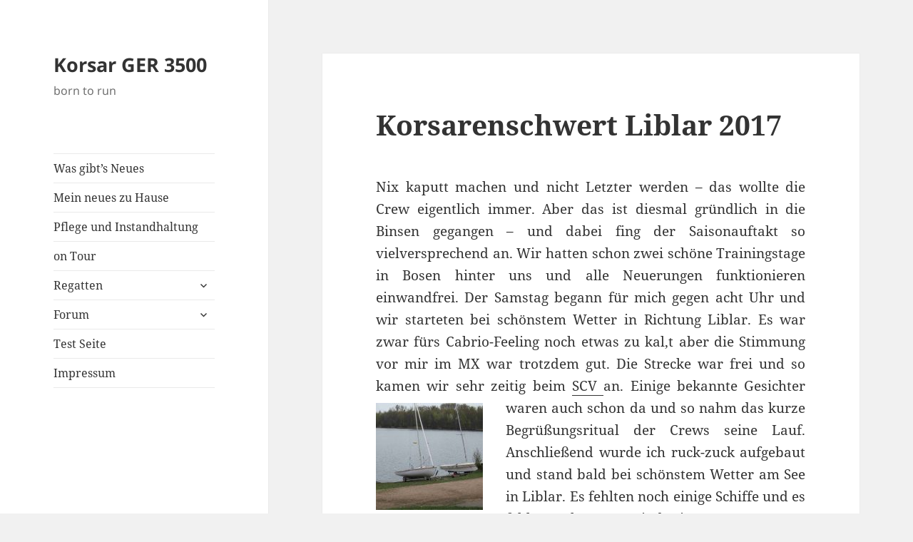

--- FILE ---
content_type: text/html; charset=UTF-8
request_url: https://korsarger3500.de/index.php/korsarenschwert-liblar-2017/
body_size: 12379
content:
<!DOCTYPE html>
<html lang="de" class="no-js">
<head>
	<meta charset="UTF-8">
	<meta name="viewport" content="width=device-width, initial-scale=1.0">
	<link rel="profile" href="https://gmpg.org/xfn/11">
	<link rel="pingback" href="https://korsarger3500.de/xmlrpc.php">
	<script>(function(html){html.className = html.className.replace(/\bno-js\b/,'js')})(document.documentElement);</script>
<title>Korsarenschwert Liblar 2017 &#8211; Korsar GER 3500</title>
<meta name='robots' content='max-image-preview:large' />
	<style>img:is([sizes="auto" i], [sizes^="auto," i]) { contain-intrinsic-size: 3000px 1500px }</style>
	<link rel="alternate" type="application/rss+xml" title="Korsar GER 3500 &raquo; Feed" href="https://korsarger3500.de/index.php/feed/" />
<link rel="alternate" type="application/rss+xml" title="Korsar GER 3500 &raquo; Kommentar-Feed" href="https://korsarger3500.de/index.php/comments/feed/" />
<script>
window._wpemojiSettings = {"baseUrl":"https:\/\/s.w.org\/images\/core\/emoji\/16.0.1\/72x72\/","ext":".png","svgUrl":"https:\/\/s.w.org\/images\/core\/emoji\/16.0.1\/svg\/","svgExt":".svg","source":{"concatemoji":"https:\/\/korsarger3500.de\/wp-includes\/js\/wp-emoji-release.min.js?ver=6.8.3"}};
/*! This file is auto-generated */
!function(s,n){var o,i,e;function c(e){try{var t={supportTests:e,timestamp:(new Date).valueOf()};sessionStorage.setItem(o,JSON.stringify(t))}catch(e){}}function p(e,t,n){e.clearRect(0,0,e.canvas.width,e.canvas.height),e.fillText(t,0,0);var t=new Uint32Array(e.getImageData(0,0,e.canvas.width,e.canvas.height).data),a=(e.clearRect(0,0,e.canvas.width,e.canvas.height),e.fillText(n,0,0),new Uint32Array(e.getImageData(0,0,e.canvas.width,e.canvas.height).data));return t.every(function(e,t){return e===a[t]})}function u(e,t){e.clearRect(0,0,e.canvas.width,e.canvas.height),e.fillText(t,0,0);for(var n=e.getImageData(16,16,1,1),a=0;a<n.data.length;a++)if(0!==n.data[a])return!1;return!0}function f(e,t,n,a){switch(t){case"flag":return n(e,"\ud83c\udff3\ufe0f\u200d\u26a7\ufe0f","\ud83c\udff3\ufe0f\u200b\u26a7\ufe0f")?!1:!n(e,"\ud83c\udde8\ud83c\uddf6","\ud83c\udde8\u200b\ud83c\uddf6")&&!n(e,"\ud83c\udff4\udb40\udc67\udb40\udc62\udb40\udc65\udb40\udc6e\udb40\udc67\udb40\udc7f","\ud83c\udff4\u200b\udb40\udc67\u200b\udb40\udc62\u200b\udb40\udc65\u200b\udb40\udc6e\u200b\udb40\udc67\u200b\udb40\udc7f");case"emoji":return!a(e,"\ud83e\udedf")}return!1}function g(e,t,n,a){var r="undefined"!=typeof WorkerGlobalScope&&self instanceof WorkerGlobalScope?new OffscreenCanvas(300,150):s.createElement("canvas"),o=r.getContext("2d",{willReadFrequently:!0}),i=(o.textBaseline="top",o.font="600 32px Arial",{});return e.forEach(function(e){i[e]=t(o,e,n,a)}),i}function t(e){var t=s.createElement("script");t.src=e,t.defer=!0,s.head.appendChild(t)}"undefined"!=typeof Promise&&(o="wpEmojiSettingsSupports",i=["flag","emoji"],n.supports={everything:!0,everythingExceptFlag:!0},e=new Promise(function(e){s.addEventListener("DOMContentLoaded",e,{once:!0})}),new Promise(function(t){var n=function(){try{var e=JSON.parse(sessionStorage.getItem(o));if("object"==typeof e&&"number"==typeof e.timestamp&&(new Date).valueOf()<e.timestamp+604800&&"object"==typeof e.supportTests)return e.supportTests}catch(e){}return null}();if(!n){if("undefined"!=typeof Worker&&"undefined"!=typeof OffscreenCanvas&&"undefined"!=typeof URL&&URL.createObjectURL&&"undefined"!=typeof Blob)try{var e="postMessage("+g.toString()+"("+[JSON.stringify(i),f.toString(),p.toString(),u.toString()].join(",")+"));",a=new Blob([e],{type:"text/javascript"}),r=new Worker(URL.createObjectURL(a),{name:"wpTestEmojiSupports"});return void(r.onmessage=function(e){c(n=e.data),r.terminate(),t(n)})}catch(e){}c(n=g(i,f,p,u))}t(n)}).then(function(e){for(var t in e)n.supports[t]=e[t],n.supports.everything=n.supports.everything&&n.supports[t],"flag"!==t&&(n.supports.everythingExceptFlag=n.supports.everythingExceptFlag&&n.supports[t]);n.supports.everythingExceptFlag=n.supports.everythingExceptFlag&&!n.supports.flag,n.DOMReady=!1,n.readyCallback=function(){n.DOMReady=!0}}).then(function(){return e}).then(function(){var e;n.supports.everything||(n.readyCallback(),(e=n.source||{}).concatemoji?t(e.concatemoji):e.wpemoji&&e.twemoji&&(t(e.twemoji),t(e.wpemoji)))}))}((window,document),window._wpemojiSettings);
</script>
<style id='wp-emoji-styles-inline-css'>

	img.wp-smiley, img.emoji {
		display: inline !important;
		border: none !important;
		box-shadow: none !important;
		height: 1em !important;
		width: 1em !important;
		margin: 0 0.07em !important;
		vertical-align: -0.1em !important;
		background: none !important;
		padding: 0 !important;
	}
</style>
<link rel='stylesheet' id='wp-block-library-css' href='https://korsarger3500.de/wp-includes/css/dist/block-library/style.min.css?ver=6.8.3' media='all' />
<style id='wp-block-library-theme-inline-css'>
.wp-block-audio :where(figcaption){color:#555;font-size:13px;text-align:center}.is-dark-theme .wp-block-audio :where(figcaption){color:#ffffffa6}.wp-block-audio{margin:0 0 1em}.wp-block-code{border:1px solid #ccc;border-radius:4px;font-family:Menlo,Consolas,monaco,monospace;padding:.8em 1em}.wp-block-embed :where(figcaption){color:#555;font-size:13px;text-align:center}.is-dark-theme .wp-block-embed :where(figcaption){color:#ffffffa6}.wp-block-embed{margin:0 0 1em}.blocks-gallery-caption{color:#555;font-size:13px;text-align:center}.is-dark-theme .blocks-gallery-caption{color:#ffffffa6}:root :where(.wp-block-image figcaption){color:#555;font-size:13px;text-align:center}.is-dark-theme :root :where(.wp-block-image figcaption){color:#ffffffa6}.wp-block-image{margin:0 0 1em}.wp-block-pullquote{border-bottom:4px solid;border-top:4px solid;color:currentColor;margin-bottom:1.75em}.wp-block-pullquote cite,.wp-block-pullquote footer,.wp-block-pullquote__citation{color:currentColor;font-size:.8125em;font-style:normal;text-transform:uppercase}.wp-block-quote{border-left:.25em solid;margin:0 0 1.75em;padding-left:1em}.wp-block-quote cite,.wp-block-quote footer{color:currentColor;font-size:.8125em;font-style:normal;position:relative}.wp-block-quote:where(.has-text-align-right){border-left:none;border-right:.25em solid;padding-left:0;padding-right:1em}.wp-block-quote:where(.has-text-align-center){border:none;padding-left:0}.wp-block-quote.is-large,.wp-block-quote.is-style-large,.wp-block-quote:where(.is-style-plain){border:none}.wp-block-search .wp-block-search__label{font-weight:700}.wp-block-search__button{border:1px solid #ccc;padding:.375em .625em}:where(.wp-block-group.has-background){padding:1.25em 2.375em}.wp-block-separator.has-css-opacity{opacity:.4}.wp-block-separator{border:none;border-bottom:2px solid;margin-left:auto;margin-right:auto}.wp-block-separator.has-alpha-channel-opacity{opacity:1}.wp-block-separator:not(.is-style-wide):not(.is-style-dots){width:100px}.wp-block-separator.has-background:not(.is-style-dots){border-bottom:none;height:1px}.wp-block-separator.has-background:not(.is-style-wide):not(.is-style-dots){height:2px}.wp-block-table{margin:0 0 1em}.wp-block-table td,.wp-block-table th{word-break:normal}.wp-block-table :where(figcaption){color:#555;font-size:13px;text-align:center}.is-dark-theme .wp-block-table :where(figcaption){color:#ffffffa6}.wp-block-video :where(figcaption){color:#555;font-size:13px;text-align:center}.is-dark-theme .wp-block-video :where(figcaption){color:#ffffffa6}.wp-block-video{margin:0 0 1em}:root :where(.wp-block-template-part.has-background){margin-bottom:0;margin-top:0;padding:1.25em 2.375em}
</style>
<style id='classic-theme-styles-inline-css'>
/*! This file is auto-generated */
.wp-block-button__link{color:#fff;background-color:#32373c;border-radius:9999px;box-shadow:none;text-decoration:none;padding:calc(.667em + 2px) calc(1.333em + 2px);font-size:1.125em}.wp-block-file__button{background:#32373c;color:#fff;text-decoration:none}
</style>
<style id='global-styles-inline-css'>
:root{--wp--preset--aspect-ratio--square: 1;--wp--preset--aspect-ratio--4-3: 4/3;--wp--preset--aspect-ratio--3-4: 3/4;--wp--preset--aspect-ratio--3-2: 3/2;--wp--preset--aspect-ratio--2-3: 2/3;--wp--preset--aspect-ratio--16-9: 16/9;--wp--preset--aspect-ratio--9-16: 9/16;--wp--preset--color--black: #000000;--wp--preset--color--cyan-bluish-gray: #abb8c3;--wp--preset--color--white: #fff;--wp--preset--color--pale-pink: #f78da7;--wp--preset--color--vivid-red: #cf2e2e;--wp--preset--color--luminous-vivid-orange: #ff6900;--wp--preset--color--luminous-vivid-amber: #fcb900;--wp--preset--color--light-green-cyan: #7bdcb5;--wp--preset--color--vivid-green-cyan: #00d084;--wp--preset--color--pale-cyan-blue: #8ed1fc;--wp--preset--color--vivid-cyan-blue: #0693e3;--wp--preset--color--vivid-purple: #9b51e0;--wp--preset--color--dark-gray: #111;--wp--preset--color--light-gray: #f1f1f1;--wp--preset--color--yellow: #f4ca16;--wp--preset--color--dark-brown: #352712;--wp--preset--color--medium-pink: #e53b51;--wp--preset--color--light-pink: #ffe5d1;--wp--preset--color--dark-purple: #2e2256;--wp--preset--color--purple: #674970;--wp--preset--color--blue-gray: #22313f;--wp--preset--color--bright-blue: #55c3dc;--wp--preset--color--light-blue: #e9f2f9;--wp--preset--gradient--vivid-cyan-blue-to-vivid-purple: linear-gradient(135deg,rgba(6,147,227,1) 0%,rgb(155,81,224) 100%);--wp--preset--gradient--light-green-cyan-to-vivid-green-cyan: linear-gradient(135deg,rgb(122,220,180) 0%,rgb(0,208,130) 100%);--wp--preset--gradient--luminous-vivid-amber-to-luminous-vivid-orange: linear-gradient(135deg,rgba(252,185,0,1) 0%,rgba(255,105,0,1) 100%);--wp--preset--gradient--luminous-vivid-orange-to-vivid-red: linear-gradient(135deg,rgba(255,105,0,1) 0%,rgb(207,46,46) 100%);--wp--preset--gradient--very-light-gray-to-cyan-bluish-gray: linear-gradient(135deg,rgb(238,238,238) 0%,rgb(169,184,195) 100%);--wp--preset--gradient--cool-to-warm-spectrum: linear-gradient(135deg,rgb(74,234,220) 0%,rgb(151,120,209) 20%,rgb(207,42,186) 40%,rgb(238,44,130) 60%,rgb(251,105,98) 80%,rgb(254,248,76) 100%);--wp--preset--gradient--blush-light-purple: linear-gradient(135deg,rgb(255,206,236) 0%,rgb(152,150,240) 100%);--wp--preset--gradient--blush-bordeaux: linear-gradient(135deg,rgb(254,205,165) 0%,rgb(254,45,45) 50%,rgb(107,0,62) 100%);--wp--preset--gradient--luminous-dusk: linear-gradient(135deg,rgb(255,203,112) 0%,rgb(199,81,192) 50%,rgb(65,88,208) 100%);--wp--preset--gradient--pale-ocean: linear-gradient(135deg,rgb(255,245,203) 0%,rgb(182,227,212) 50%,rgb(51,167,181) 100%);--wp--preset--gradient--electric-grass: linear-gradient(135deg,rgb(202,248,128) 0%,rgb(113,206,126) 100%);--wp--preset--gradient--midnight: linear-gradient(135deg,rgb(2,3,129) 0%,rgb(40,116,252) 100%);--wp--preset--gradient--dark-gray-gradient-gradient: linear-gradient(90deg, rgba(17,17,17,1) 0%, rgba(42,42,42,1) 100%);--wp--preset--gradient--light-gray-gradient: linear-gradient(90deg, rgba(241,241,241,1) 0%, rgba(215,215,215,1) 100%);--wp--preset--gradient--white-gradient: linear-gradient(90deg, rgba(255,255,255,1) 0%, rgba(230,230,230,1) 100%);--wp--preset--gradient--yellow-gradient: linear-gradient(90deg, rgba(244,202,22,1) 0%, rgba(205,168,10,1) 100%);--wp--preset--gradient--dark-brown-gradient: linear-gradient(90deg, rgba(53,39,18,1) 0%, rgba(91,67,31,1) 100%);--wp--preset--gradient--medium-pink-gradient: linear-gradient(90deg, rgba(229,59,81,1) 0%, rgba(209,28,51,1) 100%);--wp--preset--gradient--light-pink-gradient: linear-gradient(90deg, rgba(255,229,209,1) 0%, rgba(255,200,158,1) 100%);--wp--preset--gradient--dark-purple-gradient: linear-gradient(90deg, rgba(46,34,86,1) 0%, rgba(66,48,123,1) 100%);--wp--preset--gradient--purple-gradient: linear-gradient(90deg, rgba(103,73,112,1) 0%, rgba(131,93,143,1) 100%);--wp--preset--gradient--blue-gray-gradient: linear-gradient(90deg, rgba(34,49,63,1) 0%, rgba(52,75,96,1) 100%);--wp--preset--gradient--bright-blue-gradient: linear-gradient(90deg, rgba(85,195,220,1) 0%, rgba(43,180,211,1) 100%);--wp--preset--gradient--light-blue-gradient: linear-gradient(90deg, rgba(233,242,249,1) 0%, rgba(193,218,238,1) 100%);--wp--preset--font-size--small: 13px;--wp--preset--font-size--medium: 20px;--wp--preset--font-size--large: 36px;--wp--preset--font-size--x-large: 42px;--wp--preset--spacing--20: 0.44rem;--wp--preset--spacing--30: 0.67rem;--wp--preset--spacing--40: 1rem;--wp--preset--spacing--50: 1.5rem;--wp--preset--spacing--60: 2.25rem;--wp--preset--spacing--70: 3.38rem;--wp--preset--spacing--80: 5.06rem;--wp--preset--shadow--natural: 6px 6px 9px rgba(0, 0, 0, 0.2);--wp--preset--shadow--deep: 12px 12px 50px rgba(0, 0, 0, 0.4);--wp--preset--shadow--sharp: 6px 6px 0px rgba(0, 0, 0, 0.2);--wp--preset--shadow--outlined: 6px 6px 0px -3px rgba(255, 255, 255, 1), 6px 6px rgba(0, 0, 0, 1);--wp--preset--shadow--crisp: 6px 6px 0px rgba(0, 0, 0, 1);}:where(.is-layout-flex){gap: 0.5em;}:where(.is-layout-grid){gap: 0.5em;}body .is-layout-flex{display: flex;}.is-layout-flex{flex-wrap: wrap;align-items: center;}.is-layout-flex > :is(*, div){margin: 0;}body .is-layout-grid{display: grid;}.is-layout-grid > :is(*, div){margin: 0;}:where(.wp-block-columns.is-layout-flex){gap: 2em;}:where(.wp-block-columns.is-layout-grid){gap: 2em;}:where(.wp-block-post-template.is-layout-flex){gap: 1.25em;}:where(.wp-block-post-template.is-layout-grid){gap: 1.25em;}.has-black-color{color: var(--wp--preset--color--black) !important;}.has-cyan-bluish-gray-color{color: var(--wp--preset--color--cyan-bluish-gray) !important;}.has-white-color{color: var(--wp--preset--color--white) !important;}.has-pale-pink-color{color: var(--wp--preset--color--pale-pink) !important;}.has-vivid-red-color{color: var(--wp--preset--color--vivid-red) !important;}.has-luminous-vivid-orange-color{color: var(--wp--preset--color--luminous-vivid-orange) !important;}.has-luminous-vivid-amber-color{color: var(--wp--preset--color--luminous-vivid-amber) !important;}.has-light-green-cyan-color{color: var(--wp--preset--color--light-green-cyan) !important;}.has-vivid-green-cyan-color{color: var(--wp--preset--color--vivid-green-cyan) !important;}.has-pale-cyan-blue-color{color: var(--wp--preset--color--pale-cyan-blue) !important;}.has-vivid-cyan-blue-color{color: var(--wp--preset--color--vivid-cyan-blue) !important;}.has-vivid-purple-color{color: var(--wp--preset--color--vivid-purple) !important;}.has-black-background-color{background-color: var(--wp--preset--color--black) !important;}.has-cyan-bluish-gray-background-color{background-color: var(--wp--preset--color--cyan-bluish-gray) !important;}.has-white-background-color{background-color: var(--wp--preset--color--white) !important;}.has-pale-pink-background-color{background-color: var(--wp--preset--color--pale-pink) !important;}.has-vivid-red-background-color{background-color: var(--wp--preset--color--vivid-red) !important;}.has-luminous-vivid-orange-background-color{background-color: var(--wp--preset--color--luminous-vivid-orange) !important;}.has-luminous-vivid-amber-background-color{background-color: var(--wp--preset--color--luminous-vivid-amber) !important;}.has-light-green-cyan-background-color{background-color: var(--wp--preset--color--light-green-cyan) !important;}.has-vivid-green-cyan-background-color{background-color: var(--wp--preset--color--vivid-green-cyan) !important;}.has-pale-cyan-blue-background-color{background-color: var(--wp--preset--color--pale-cyan-blue) !important;}.has-vivid-cyan-blue-background-color{background-color: var(--wp--preset--color--vivid-cyan-blue) !important;}.has-vivid-purple-background-color{background-color: var(--wp--preset--color--vivid-purple) !important;}.has-black-border-color{border-color: var(--wp--preset--color--black) !important;}.has-cyan-bluish-gray-border-color{border-color: var(--wp--preset--color--cyan-bluish-gray) !important;}.has-white-border-color{border-color: var(--wp--preset--color--white) !important;}.has-pale-pink-border-color{border-color: var(--wp--preset--color--pale-pink) !important;}.has-vivid-red-border-color{border-color: var(--wp--preset--color--vivid-red) !important;}.has-luminous-vivid-orange-border-color{border-color: var(--wp--preset--color--luminous-vivid-orange) !important;}.has-luminous-vivid-amber-border-color{border-color: var(--wp--preset--color--luminous-vivid-amber) !important;}.has-light-green-cyan-border-color{border-color: var(--wp--preset--color--light-green-cyan) !important;}.has-vivid-green-cyan-border-color{border-color: var(--wp--preset--color--vivid-green-cyan) !important;}.has-pale-cyan-blue-border-color{border-color: var(--wp--preset--color--pale-cyan-blue) !important;}.has-vivid-cyan-blue-border-color{border-color: var(--wp--preset--color--vivid-cyan-blue) !important;}.has-vivid-purple-border-color{border-color: var(--wp--preset--color--vivid-purple) !important;}.has-vivid-cyan-blue-to-vivid-purple-gradient-background{background: var(--wp--preset--gradient--vivid-cyan-blue-to-vivid-purple) !important;}.has-light-green-cyan-to-vivid-green-cyan-gradient-background{background: var(--wp--preset--gradient--light-green-cyan-to-vivid-green-cyan) !important;}.has-luminous-vivid-amber-to-luminous-vivid-orange-gradient-background{background: var(--wp--preset--gradient--luminous-vivid-amber-to-luminous-vivid-orange) !important;}.has-luminous-vivid-orange-to-vivid-red-gradient-background{background: var(--wp--preset--gradient--luminous-vivid-orange-to-vivid-red) !important;}.has-very-light-gray-to-cyan-bluish-gray-gradient-background{background: var(--wp--preset--gradient--very-light-gray-to-cyan-bluish-gray) !important;}.has-cool-to-warm-spectrum-gradient-background{background: var(--wp--preset--gradient--cool-to-warm-spectrum) !important;}.has-blush-light-purple-gradient-background{background: var(--wp--preset--gradient--blush-light-purple) !important;}.has-blush-bordeaux-gradient-background{background: var(--wp--preset--gradient--blush-bordeaux) !important;}.has-luminous-dusk-gradient-background{background: var(--wp--preset--gradient--luminous-dusk) !important;}.has-pale-ocean-gradient-background{background: var(--wp--preset--gradient--pale-ocean) !important;}.has-electric-grass-gradient-background{background: var(--wp--preset--gradient--electric-grass) !important;}.has-midnight-gradient-background{background: var(--wp--preset--gradient--midnight) !important;}.has-small-font-size{font-size: var(--wp--preset--font-size--small) !important;}.has-medium-font-size{font-size: var(--wp--preset--font-size--medium) !important;}.has-large-font-size{font-size: var(--wp--preset--font-size--large) !important;}.has-x-large-font-size{font-size: var(--wp--preset--font-size--x-large) !important;}
:where(.wp-block-post-template.is-layout-flex){gap: 1.25em;}:where(.wp-block-post-template.is-layout-grid){gap: 1.25em;}
:where(.wp-block-columns.is-layout-flex){gap: 2em;}:where(.wp-block-columns.is-layout-grid){gap: 2em;}
:root :where(.wp-block-pullquote){font-size: 1.5em;line-height: 1.6;}
</style>
<link rel='stylesheet' id='af-fontawesome-css' href='https://korsarger3500.de/wp-content/plugins/asgaros-forum/libs/fontawesome/css/all.min.css?ver=3.2.1' media='all' />
<link rel='stylesheet' id='af-widgets-css' href='https://korsarger3500.de/wp-content/plugins/asgaros-forum/skin/widgets.css?ver=3.2.1' media='all' />
<link rel='stylesheet' id='lbwps-styles-photoswipe5-main-css' href='https://korsarger3500.de/wp-content/plugins/lightbox-photoswipe/assets/ps5/styles/main.css?ver=5.7.3' media='all' />
<link rel='stylesheet' id='wc-captcha-frontend-css' href='https://korsarger3500.de/wp-content/plugins/wc-captcha/css/frontend.css?ver=6.8.3' media='all' />
<link rel='stylesheet' id='twentyfifteen-fonts-css' href='https://korsarger3500.de/wp-content/themes/twentyfifteen/assets/fonts/noto-sans-plus-noto-serif-plus-inconsolata.css?ver=20230328' media='all' />
<link rel='stylesheet' id='genericons-css' href='https://korsarger3500.de/wp-content/themes/twentyfifteen/genericons/genericons.css?ver=20201026' media='all' />
<link rel='stylesheet' id='twentyfifteen-style-css' href='https://korsarger3500.de/wp-content/themes/twentyfifteen/style.css?ver=20250415' media='all' />
<link rel='stylesheet' id='twentyfifteen-block-style-css' href='https://korsarger3500.de/wp-content/themes/twentyfifteen/css/blocks.css?ver=20240715' media='all' />
<script src="https://korsarger3500.de/wp-includes/js/jquery/jquery.min.js?ver=3.7.1" id="jquery-core-js"></script>
<script src="https://korsarger3500.de/wp-includes/js/jquery/jquery-migrate.min.js?ver=3.4.1" id="jquery-migrate-js"></script>
<script src="https://korsarger3500.de/wp-content/plugins/jw-player-7-for-wp/js/jwppp.js?ver=6.8.3" id="jwppp-js"></script>
<script id="jwppp-licence-js-extra">
var data = {"licence":""};
</script>
<script src="https://korsarger3500.de/wp-content/plugins/jw-player-7-for-wp/js/jwppp-licence.js?ver=6.8.3" id="jwppp-licence-js"></script>
<script id="twentyfifteen-script-js-extra">
var screenReaderText = {"expand":"<span class=\"screen-reader-text\">Untermen\u00fc \u00f6ffnen<\/span>","collapse":"<span class=\"screen-reader-text\">Untermen\u00fc schlie\u00dfen<\/span>"};
</script>
<script src="https://korsarger3500.de/wp-content/themes/twentyfifteen/js/functions.js?ver=20250303" id="twentyfifteen-script-js" defer data-wp-strategy="defer"></script>
<link rel="https://api.w.org/" href="https://korsarger3500.de/index.php/wp-json/" /><link rel="alternate" title="JSON" type="application/json" href="https://korsarger3500.de/index.php/wp-json/wp/v2/pages/3519" /><link rel="EditURI" type="application/rsd+xml" title="RSD" href="https://korsarger3500.de/xmlrpc.php?rsd" />
<meta name="generator" content="WordPress 6.8.3" />
<link rel="canonical" href="https://korsarger3500.de/index.php/korsarenschwert-liblar-2017/" />
<link rel='shortlink' href='https://korsarger3500.de/?p=3519' />
<link rel="alternate" title="oEmbed (JSON)" type="application/json+oembed" href="https://korsarger3500.de/index.php/wp-json/oembed/1.0/embed?url=https%3A%2F%2Fkorsarger3500.de%2Findex.php%2Fkorsarenschwert-liblar-2017%2F" />
<link rel="alternate" title="oEmbed (XML)" type="text/xml+oembed" href="https://korsarger3500.de/index.php/wp-json/oembed/1.0/embed?url=https%3A%2F%2Fkorsarger3500.de%2Findex.php%2Fkorsarenschwert-liblar-2017%2F&#038;format=xml" />
<link rel="icon" href="https://korsarger3500.de/wp-content/uploads/2016/02/cropped-Schwert_GER3500-32x32.png" sizes="32x32" />
<link rel="icon" href="https://korsarger3500.de/wp-content/uploads/2016/02/cropped-Schwert_GER3500-192x192.png" sizes="192x192" />
<link rel="apple-touch-icon" href="https://korsarger3500.de/wp-content/uploads/2016/02/cropped-Schwert_GER3500-180x180.png" />
<meta name="msapplication-TileImage" content="https://korsarger3500.de/wp-content/uploads/2016/02/cropped-Schwert_GER3500-270x270.png" />
</head>

<body class="wp-singular page-template-default page page-id-3519 wp-embed-responsive wp-theme-twentyfifteen">
<div id="page" class="hfeed site">
	<a class="skip-link screen-reader-text" href="#content">
		Zum Inhalt springen	</a>

	<div id="sidebar" class="sidebar">
		<header id="masthead" class="site-header">
			<div class="site-branding">
										<p class="site-title"><a href="https://korsarger3500.de/" rel="home" >Korsar GER 3500</a></p>
												<p class="site-description">born to run</p>
										<button class="secondary-toggle">Menü und Widgets</button>
			</div><!-- .site-branding -->
		</header><!-- .site-header -->

			<div id="secondary" class="secondary">

					<nav id="site-navigation" class="main-navigation">
				<div class="menu-hauptmenue-container"><ul id="menu-hauptmenue" class="nav-menu"><li id="menu-item-3142" class="menu-item menu-item-type-post_type menu-item-object-page menu-item-3142"><a href="https://korsarger3500.de/index.php/was-gibts-neues/">Was gibt’s Neues</a></li>
<li id="menu-item-209" class="menu-item menu-item-type-post_type menu-item-object-page menu-item-209"><a href="https://korsarger3500.de/index.php/neues-zu-hause/">Mein neues zu Hause</a></li>
<li id="menu-item-58" class="menu-item menu-item-type-post_type menu-item-object-page menu-item-58"><a href="https://korsarger3500.de/index.php/pflege-und-instandhaltung/">Pflege und Instandhaltung</a></li>
<li id="menu-item-763" class="menu-item menu-item-type-post_type menu-item-object-page menu-item-763"><a href="https://korsarger3500.de/index.php/on-tour/">on Tour</a></li>
<li id="menu-item-59" class="menu-item menu-item-type-post_type menu-item-object-page menu-item-has-children menu-item-59"><a href="https://korsarger3500.de/index.php/regattaleben/">Regatten</a>
<ul class="sub-menu">
	<li id="menu-item-102" class="menu-item menu-item-type-post_type menu-item-object-page menu-item-102"><a href="https://korsarger3500.de/index.php/regatta-2012/">Regatta 2012 / 2013</a></li>
	<li id="menu-item-113" class="menu-item menu-item-type-post_type menu-item-object-page menu-item-113"><a href="https://korsarger3500.de/index.php/regatta-2014/">Regatta 2014</a></li>
	<li id="menu-item-112" class="menu-item menu-item-type-post_type menu-item-object-page menu-item-112"><a href="https://korsarger3500.de/index.php/regatta-2015/">Regatta 2015</a></li>
	<li id="menu-item-1575" class="menu-item menu-item-type-post_type menu-item-object-page menu-item-1575"><a href="https://korsarger3500.de/index.php/regatta-2016/">Regatta 2016</a></li>
	<li id="menu-item-3102" class="menu-item menu-item-type-post_type menu-item-object-page menu-item-3102"><a href="https://korsarger3500.de/index.php/regatta-2017/">Regatta 2017</a></li>
	<li id="menu-item-4907" class="menu-item menu-item-type-post_type menu-item-object-page menu-item-4907"><a href="https://korsarger3500.de/index.php/regatta-2018/">Regatta 2018</a></li>
	<li id="menu-item-5713" class="menu-item menu-item-type-post_type menu-item-object-page menu-item-5713"><a href="https://korsarger3500.de/index.php/regatta-2019/">Regatta 2019</a></li>
	<li id="menu-item-6648" class="menu-item menu-item-type-post_type menu-item-object-page menu-item-6648"><a href="https://korsarger3500.de/index.php/regatta-2020/">Regatta 2020</a></li>
	<li id="menu-item-7093" class="menu-item menu-item-type-post_type menu-item-object-page menu-item-7093"><a href="https://korsarger3500.de/index.php/regatta-2021/">Regatta 2021</a></li>
	<li id="menu-item-7531" class="menu-item menu-item-type-post_type menu-item-object-page menu-item-7531"><a href="https://korsarger3500.de/index.php/regatta-2022/">Regatta 2022</a></li>
	<li id="menu-item-8226" class="menu-item menu-item-type-post_type menu-item-object-page menu-item-8226"><a href="https://korsarger3500.de/index.php/regatta-2023/">Regatta 2023</a></li>
	<li id="menu-item-9113" class="menu-item menu-item-type-post_type menu-item-object-page menu-item-9113"><a href="https://korsarger3500.de/index.php/regatta-2024/">Regatta 2024</a></li>
	<li id="menu-item-9270" class="menu-item menu-item-type-post_type menu-item-object-page menu-item-9270"><a href="https://korsarger3500.de/index.php/regatta-2025/">Regatta 2025</a></li>
</ul>
</li>
<li id="menu-item-7017" class="menu-item menu-item-type-post_type menu-item-object-page menu-item-has-children menu-item-7017"><a href="https://korsarger3500.de/index.php/forum/">Forum</a>
<ul class="sub-menu">
	<li id="menu-item-7054" class="menu-item menu-item-type-custom menu-item-object-custom menu-item-7054"><a href="https://korsarger3500.de/wp-login.php?redirect_to=https%3A%2F%2Fkorsarger3500.de%2Findex.php%2Fforum%2F">Anmelden</a></li>
	<li id="menu-item-7056" class="menu-item menu-item-type-custom menu-item-object-custom menu-item-7056"><a href="https://korsarger3500.de/wp-login.php?action=register">Registrieren</a></li>
</ul>
</li>
<li id="menu-item-1077" class="menu-item menu-item-type-post_type menu-item-object-page menu-item-1077"><a href="https://korsarger3500.de/index.php/testseite/">Test Seite</a></li>
<li id="menu-item-84" class="menu-item menu-item-type-post_type menu-item-object-page menu-item-84"><a href="https://korsarger3500.de/index.php/impressum/">Impressum</a></li>
</ul></div>			</nav><!-- .main-navigation -->
		
		
					<div id="widget-area" class="widget-area" role="complementary">
							</div><!-- .widget-area -->
		
	</div><!-- .secondary -->

	</div><!-- .sidebar -->

	<div id="content" class="site-content">

	<div id="primary" class="content-area">
		<main id="main" class="site-main">

		
<article id="post-3519" class="post-3519 page type-page status-publish hentry">
	
	<header class="entry-header">
		<h1 class="entry-title">Korsarenschwert Liblar 2017</h1>	</header><!-- .entry-header -->

	<div class="entry-content">
		<p style="text-align: justify;">Nix kaputt machen und nicht Letzter werden &#8211; das wollte die Crew eigentlich immer. Aber das ist diesmal gründlich in die Binsen gegangen &#8211; und dabei fing der Saisonauftakt so vielversprechend an. Wir hatten schon zwei schöne Trainingstage in Bosen hinter uns und alle Neuerungen funktionieren einwandfrei. Der Samstag begann für mich gegen acht Uhr und wir starteten bei schönstem Wetter in Richtung Liblar. Es war zwar fürs Cabrio-Feeling noch etwas zu kal,t aber die Stimmung vor mir im MX war trotzdem gut. Die Strecke war frei und so kamen wir sehr zeitig beim <a href="http://www.segelclubville.de/">SCV </a>an. Einige bekannte Gesichter waren <a href="https://korsarger3500.de/wp-content/uploads/2017/04/P093.jpg" data-lbwps-width="4000" data-lbwps-height="3000" data-lbwps-srcsmall="https://korsarger3500.de/wp-content/uploads/2017/04/P093-300x225.jpg"><img decoding="async" class="size-thumbnail wp-image-3506 alignleft" src="https://korsarger3500.de/wp-content/uploads/2017/04/P093-150x150.jpg" alt="" width="150" height="150" /></a>auch schon da und so nahm das kurze Begrüßungsritual der Crews seine Lauf. Anschließend wurde ich ruck-zuck aufgebaut und stand bald bei schönstem Wetter am See in Liblar. Es fehlten noch einige Schiffe und es fehlte noch etwas Wind. Bis zum ersten Start um 14:00 Uhr setzte dann aber eine leichte Brise ein. Wie schon öfters in Liblar erlebt, war der Wind sehr unbeständig und drehte häufig. Der Wettfahrtleiter setzte nur eine Runde Dreieck/Schleife/Ziel an. Das hieß besonders gut Starten, da der Lauf sehr kurz werden würde. Wir waren am richtigen Ende der Startlinie und mussten nur noch um eine OK Jolle rum, die sich direkt neben mir auf der Startlinie tummelte. Was die jetzt da wollte, wusste Sie wohl selber nicht. Skipper lies sich aber dann auch noch von <em>WULLIE </em>übertölpeln, der sich über uns legte und versaute so die gute Startposition. Da hätte er besser aufpassen müssen. Das Resultat war die Rundung der<a href="https://korsarger3500.de/wp-content/uploads/2017/04/P074.jpg" data-lbwps-width="4000" data-lbwps-height="3000" data-lbwps-srcsmall="https://korsarger3500.de/wp-content/uploads/2017/04/P074-300x225.jpg"><img decoding="async" class="size-thumbnail wp-image-3500 alignright" src="https://korsarger3500.de/wp-content/uploads/2017/04/P074-150x150.jpg" alt="" width="150" height="150" /></a> Luvtonne als Letzter. Die Aufholjagd gestaltete sich sehr mühsam und so kamen wir auch an der Leetonne als Letzte rum. Die <em>ævintýri</em> und <em>supergrobi</em> waren aber nur wenige Meter vor uns. Die kommende Zielkreuz war natürlich auch sehr, sehr kurz. Also gute Aussichten den Lauf als Letzte zu beenden. Die Crew gab aber mal wieder Alles und kämpfte sich mit drei Schlägen an die beiden vor uns heran. So sind wir dann als Leeboot mit den beiden auf gleichem Bug auf die Ziellinie los gesegelt. Drei Meter vor der Linie machte Skipper einen Aufschießer über die Linie und wir waren damit um Haaresbreite vor beiden im Ziel. Uff das war knapp. So, der nächste Start sollte besser werden. Die OK Jollen, die eigentlich 5 Minuten hinter uns starten sollten, wollten aber die eine oder andere Startübung proben, sodass wir abwarten mussten, bis das OK-Feld die kurze Runde gedreht hatte. Dann kam unser zweiter Start. Skipper positionierte mich als unterstes Schiff direkt vor der Tonne am Ende der Startlinie. Der Start stand kurz bevor als <em>Erste Versuchung</em> uns in Luv überholen wollte. Skipper gab Gas und luvte <em>Erste Versuchung</em> über die Linie. Dann knallte der Startschuss. Klar <em>Erste Versuchung</em> war in Luv über der Linie und die Einzelrückrufflagge konnte ja nur für Sie sein. Uns konnte der Wettfahrtleiter auf dem Startschiff ja gar nicht gesehen haben und die Crew war sich auch einig, dass ich beim Schuss noch hinter der Linie war. <em>Erste Versuchung </em>segelte auch einfach weiter. Zum unserem Leidwesen lagen wir aber in ihrem Lee und es dauerte ewig bis wir dahinter umlegen konnten um freien Wind zu haben. Das Ende vom Lied, der Start war auch verhunzt. Jetzt wollte es die Crew besonders gut machen und &#8211; segelte dabei mehr rückwärts als vorwärts. Ich stampfte bei dem bisschen Wind oft auf der Stelle und versuchte so gut ich konnte die beiden von der richtigen Segelstellung zu überzeugen, damit ich wieder ins Laufen kam. Leider mit wenig Erfolg. Als wir dann unter Spi eine kleine Bö erwischten und auf das Ende des Feldes an den Leetonnne aufliefen, <a href="https://korsarger3500.de/wp-content/uploads/2017/04/P057.jpg" data-lbwps-width="4000" data-lbwps-height="3000" data-lbwps-srcsmall="https://korsarger3500.de/wp-content/uploads/2017/04/P057-300x225.jpg"><img decoding="async" class="size-thumbnail wp-image-3492 alignleft" src="https://korsarger3500.de/wp-content/uploads/2017/04/P057-150x150.jpg" alt="" width="150" height="150" /></a>war Skipper etwas übereifrig und schätze den Abstand zu <em>Grinsekatze</em> falsch ein. Einen kleiner Stupser an ihrem Heck  kommentierten die beiden Crewmitglieder mit einem kurzen und knappen &#8222;Hey das war aber nicht fair&#8220;. Ja, dass sah meine Crew dann auch so und machten sofort einen Kringel. Die Aufholjagt durch das entgegenkommende OK<a href="https://korsarger3500.de/wp-content/uploads/2017/04/P061.jpg" data-lbwps-width="4000" data-lbwps-height="3000" data-lbwps-srcsmall="https://korsarger3500.de/wp-content/uploads/2017/04/P061-300x225.jpg"><img loading="lazy" decoding="async" class="size-thumbnail wp-image-3493 alignright" src="https://korsarger3500.de/wp-content/uploads/2017/04/P061-150x150.jpg" alt="" width="150" height="150" /></a> Jollen Feld war von viele Wendemanövern geprägt, die allesamt nicht vom Besten waren. So gingen wir dann auch am Ende des Feldes durch das Ziel. Der Wettfahrtleiter kommentierte die Durchfahrt mit dem Wort &#8222;OCS&#8220;. Skipper fragte Ihn dann wieso er das gesehen hatte und er meinte: &#8222;Gar nicht aber unser Boot am Ende der Startlinie hat es gesehen&#8220;. So das war es nun, ne dicke Beule an meinen Bug und Letzter geworden. Die Stimmung an Bord war nicht so toll. Dann sind wir aber erst mal zur <em>Grinsekatze </em>und haben dort erleichtert festgestellt, dass sie nicht mal einen Kratzer hatte. Es ging nun Richtung Land da der drehende Wind <a href="https://korsarger3500.de/wp-content/uploads/2017/04/P109.jpg" data-lbwps-width="4000" data-lbwps-height="3000" data-lbwps-srcsmall="https://korsarger3500.de/wp-content/uploads/2017/04/P109-300x225.jpg"><img loading="lazy" decoding="async" class="size-thumbnail wp-image-3516 alignleft" src="https://korsarger3500.de/wp-content/uploads/2017/04/P109-150x150.jpg" alt="" width="150" height="150" /></a>mittlerweile komplett einschlief. Fast mussten die Crew noch zurück paddeln. Die Schiffe wurden geslippt und ich wurde den Hang hinauf bis auf den Gehweg gezogen. Kurz die Segel getrocknet, dann fing die Crew an mich abzuriggen. Es sah nicht nach einem weiter Start aus. Nach ein paar Trostbierchen setzte wieder Wind ein aber es wurde keine Wettfahrt mehr gestartet. Nur <em>Büllkäfer</em> hatte Glück. Seine Crew heizte mit Ihm noch ein Paar Schläge im Abendwind über den See. Für mich aber war der Tag gelaufen. Die Crew wollte Ihr Glück dieses Jahr noch beim traditionellen Kicker-Turnier versuchen. Geübt hatten sie ja schon im Februar. Die Schottin ging mit dem Skipper von <em>GRAUZONE </em>ins Turnier und Skipper ging mit OK-Jolle <em>Prinzessin Horst&#8217;s</em> Skipper an den Start. Das hat dann auch ganz ordentlich geklappt, beide Teams gewannen sogar ein Match.</p>
<div id='gallery-1' class='gallery galleryid-3519 gallery-columns-4 gallery-size-thumbnail'><figure class='gallery-item'>
			<div class='gallery-icon landscape'>
				<a href='https://korsarger3500.de/wp-content/uploads/2017/04/P097.jpg' data-lbwps-width="4000" data-lbwps-height="3000" data-lbwps-srcsmall="https://korsarger3500.de/wp-content/uploads/2017/04/P097-300x225.jpg"><img loading="lazy" decoding="async" width="150" height="150" src="https://korsarger3500.de/wp-content/uploads/2017/04/P097-150x150.jpg" class="attachment-thumbnail size-thumbnail" alt="" /></a>
			</div></figure><figure class='gallery-item'>
			<div class='gallery-icon landscape'>
				<a href='https://korsarger3500.de/wp-content/uploads/2017/04/P032.jpg' data-lbwps-width="4000" data-lbwps-height="3000" data-lbwps-srcsmall="https://korsarger3500.de/wp-content/uploads/2017/04/P032-300x225.jpg"><img loading="lazy" decoding="async" width="150" height="150" src="https://korsarger3500.de/wp-content/uploads/2017/04/P032-150x150.jpg" class="attachment-thumbnail size-thumbnail" alt="" /></a>
			</div></figure><figure class='gallery-item'>
			<div class='gallery-icon portrait'>
				<a href='https://korsarger3500.de/wp-content/uploads/2017/04/P001-1.jpg' data-lbwps-width="3000" data-lbwps-height="4000" data-lbwps-srcsmall="https://korsarger3500.de/wp-content/uploads/2017/04/P001-1-225x300.jpg"><img loading="lazy" decoding="async" width="150" height="150" src="https://korsarger3500.de/wp-content/uploads/2017/04/P001-1-150x150.jpg" class="attachment-thumbnail size-thumbnail" alt="" /></a>
			</div></figure><figure class='gallery-item'>
			<div class='gallery-icon landscape'>
				<a href='https://korsarger3500.de/wp-content/uploads/2017/04/P100.jpg' data-lbwps-width="4000" data-lbwps-height="3000" data-lbwps-srcsmall="https://korsarger3500.de/wp-content/uploads/2017/04/P100-300x225.jpg"><img loading="lazy" decoding="async" width="150" height="150" src="https://korsarger3500.de/wp-content/uploads/2017/04/P100-150x150.jpg" class="attachment-thumbnail size-thumbnail" alt="" /></a>
			</div></figure>
		</div>

<p style="text-align: justify;">Der nächste Morgen begann frühlingshaft. Kalt und klar aber leider ohne Wind. Der See lag spiegelglatt vor uns. Die Crew ging erst mal Kaffee trinken und <a href="https://korsarger3500.de/wp-content/uploads/2017/04/P107.jpg" data-lbwps-width="4000" data-lbwps-height="3000" data-lbwps-srcsmall="https://korsarger3500.de/wp-content/uploads/2017/04/P107-300x225.jpg"><img loading="lazy" decoding="async" class="size-thumbnail wp-image-3514 alignleft" src="https://korsarger3500.de/wp-content/uploads/2017/04/P107-150x150.jpg" alt="" width="150" height="150" /></a>anschließend tummelte man sich beim fachsimpeln um die Boote. Um die Mittagszeit setzte dann doch endlich etwas Wind ein und die Startvorbereitungen begannen. Wir waren als Erste am Startbram, von dem uns der Wettfahrtleiter mit den Worten begrüßte &#8222;Na &#8211; wir dachten schon Ihr wolltet heute nicht mehr segeln&#8220;. Doch, wollen wir und am liebsten gut. Es konnte ja nur besser werden. Bald waren alle versammelt und das Startprocedere begann. Die OK Jollen ließen diesmal genügend Platz, meine Crew konzentrierte sich und so gelang uns ein guter Start am Startschiff. Mein Trimm stimmte heute, die beiden segelten gut und so kamen wir dann hinter <em>Kornblümchen</em> als zweite ums Luvfass. Das war doch schon mal ein guter Anfang. Das diese Position bei dem erstklassigen Feld nicht leicht zu halten war,<a href="https://korsarger3500.de/wp-content/uploads/2017/04/P111.jpg" data-lbwps-width="4000" data-lbwps-height="3000" data-lbwps-srcsmall="https://korsarger3500.de/wp-content/uploads/2017/04/P111-300x225.jpg"><img loading="lazy" decoding="async" class="size-thumbnail wp-image-3517 alignright" src="https://korsarger3500.de/wp-content/uploads/2017/04/P111-150x150.jpg" alt="" width="150" height="150" /></a> war uns natürlich klar. Aber die Crew kämpfte weiter gut und so kamen wir nach dem ersten Dreieck wieder mit dem ersten Pulk an der Luvtonne an. Dort stellte uns <em>der rote korsar</em> dann etwas in den Wind und wir verloren dadurch einige Plätze. Der folgende Spikurs und die Kreuz waren vom stark drehenden Wind geprägt, mit dem aber alle zu kämpfen hatten. Bei der letzten Luvtonnenrundung kam uns wieder <em>der rote korsar</em> in die Quere. Er kam auf Steuerbordbug auf die Tonne zu und wollte wohl zwischen uns um die Tonne. Da wir auf BB ankamen und somit Vorfahrt hatten rief Skipper kurz &#8222;Raum&#8220;, aber dafür schien sich <em>der rote korsar</em> nicht zu interessieren und wendete direkt vor uns. Skipper musste anluven, ausweichen und damit Raum von der über uns segelnden <em>GRAUZONE </em>verlangen<em>. </em>Dem Schotten der <em>GRAUZONE </em>ging das auch sehr gegen den Strich und er reklamierte sofort lautstark PROTEST gegen <em>der rote korsar und e</em>s folgten noch ein paar laute Zurechtweisungen. Wir versuchten das Besten aus der Situation zu machen, waren aber zwischen den  beiden Schiffen eingeklemmt und standen somit auf der Stelle. Zwischenzeitlich kamen die anderen natürlich näher. Ob und wann <em>der rote korsar</em> nun einen Kringel gedreht hat, ist mir gar nicht mehr aufgefallen. Wir segelten noch den Spikurs und die Zielkreuz hinter <em>GRAUZONE</em> her, konnten Ihn aber nicht mehr einholen. Mit einem siebten Platz am Ende dieser Wettfahrt konnte die Crew das schlechte Ergebnis vom Vortag etwas aufpolieren.  Nach dieser einen Wettfahrt war der Regattatag beendet, da keine Zeit mehr für einen weiteren Lauf war. Schade, wir waren gerade in Fahrt gekommen. Wir sind dann zurück zum Steg, ich wurde geslippt und dann auch gleich flugs abgeriggt und verpackt. Die Siegerehrung ließ nicht lange auf sich warten und so sind wir, nach der wie immer herzlichen Verabschiedungsrunde, Richtung Heimat los gedüst. Es war tolles Cabriowetter und der Weg durch die Eifel, der Sonne entgegen war sehr kurzweilig. Hier wie immer noch ein paar Eindrücke der beiden Tage.</p>
<div id='gallery-2' class='gallery galleryid-3519 gallery-columns-4 gallery-size-thumbnail'><figure class='gallery-item'>
			<div class='gallery-icon landscape'>
				<a href='https://korsarger3500.de/wp-content/uploads/2017/04/P112.jpg' data-lbwps-width="4000" data-lbwps-height="3000" data-lbwps-srcsmall="https://korsarger3500.de/wp-content/uploads/2017/04/P112-300x225.jpg"><img loading="lazy" decoding="async" width="150" height="150" src="https://korsarger3500.de/wp-content/uploads/2017/04/P112-150x150.jpg" class="attachment-thumbnail size-thumbnail" alt="" /></a>
			</div></figure><figure class='gallery-item'>
			<div class='gallery-icon landscape'>
				<a href='https://korsarger3500.de/wp-content/uploads/2017/04/P096.jpg' data-lbwps-width="4000" data-lbwps-height="3000" data-lbwps-srcsmall="https://korsarger3500.de/wp-content/uploads/2017/04/P096-300x225.jpg"><img loading="lazy" decoding="async" width="150" height="150" src="https://korsarger3500.de/wp-content/uploads/2017/04/P096-150x150.jpg" class="attachment-thumbnail size-thumbnail" alt="" /></a>
			</div></figure><figure class='gallery-item'>
			<div class='gallery-icon landscape'>
				<a href='https://korsarger3500.de/wp-content/uploads/2017/04/P106.jpg' data-lbwps-width="4000" data-lbwps-height="3000" data-lbwps-srcsmall="https://korsarger3500.de/wp-content/uploads/2017/04/P106-300x225.jpg"><img loading="lazy" decoding="async" width="150" height="150" src="https://korsarger3500.de/wp-content/uploads/2017/04/P106-150x150.jpg" class="attachment-thumbnail size-thumbnail" alt="" /></a>
			</div></figure><figure class='gallery-item'>
			<div class='gallery-icon landscape'>
				<a href='https://korsarger3500.de/wp-content/uploads/2017/04/P065.jpg' data-lbwps-width="4000" data-lbwps-height="3000" data-lbwps-srcsmall="https://korsarger3500.de/wp-content/uploads/2017/04/P065-300x225.jpg"><img loading="lazy" decoding="async" width="150" height="150" src="https://korsarger3500.de/wp-content/uploads/2017/04/P065-150x150.jpg" class="attachment-thumbnail size-thumbnail" alt="" /></a>
			</div></figure><figure class='gallery-item'>
			<div class='gallery-icon landscape'>
				<a href='https://korsarger3500.de/wp-content/uploads/2017/04/P087.jpg' data-lbwps-width="4000" data-lbwps-height="3000" data-lbwps-srcsmall="https://korsarger3500.de/wp-content/uploads/2017/04/P087-300x225.jpg"><img loading="lazy" decoding="async" width="150" height="150" src="https://korsarger3500.de/wp-content/uploads/2017/04/P087-150x150.jpg" class="attachment-thumbnail size-thumbnail" alt="" /></a>
			</div></figure><figure class='gallery-item'>
			<div class='gallery-icon landscape'>
				<a href='https://korsarger3500.de/wp-content/uploads/2017/04/P085.jpg' data-lbwps-width="4000" data-lbwps-height="3000" data-lbwps-srcsmall="https://korsarger3500.de/wp-content/uploads/2017/04/P085-300x225.jpg"><img loading="lazy" decoding="async" width="150" height="150" src="https://korsarger3500.de/wp-content/uploads/2017/04/P085-150x150.jpg" class="attachment-thumbnail size-thumbnail" alt="" /></a>
			</div></figure><figure class='gallery-item'>
			<div class='gallery-icon landscape'>
				<a href='https://korsarger3500.de/wp-content/uploads/2017/04/P082.jpg' data-lbwps-width="4000" data-lbwps-height="3000" data-lbwps-srcsmall="https://korsarger3500.de/wp-content/uploads/2017/04/P082-300x225.jpg"><img loading="lazy" decoding="async" width="150" height="150" src="https://korsarger3500.de/wp-content/uploads/2017/04/P082-150x150.jpg" class="attachment-thumbnail size-thumbnail" alt="" /></a>
			</div></figure><figure class='gallery-item'>
			<div class='gallery-icon landscape'>
				<a href='https://korsarger3500.de/wp-content/uploads/2017/04/P080.jpg' data-lbwps-width="4000" data-lbwps-height="3000" data-lbwps-srcsmall="https://korsarger3500.de/wp-content/uploads/2017/04/P080-300x225.jpg"><img loading="lazy" decoding="async" width="150" height="150" src="https://korsarger3500.de/wp-content/uploads/2017/04/P080-150x150.jpg" class="attachment-thumbnail size-thumbnail" alt="" /></a>
			</div></figure><figure class='gallery-item'>
			<div class='gallery-icon landscape'>
				<a href='https://korsarger3500.de/wp-content/uploads/2017/04/P079.jpg' data-lbwps-width="4000" data-lbwps-height="3000" data-lbwps-srcsmall="https://korsarger3500.de/wp-content/uploads/2017/04/P079-300x225.jpg"><img loading="lazy" decoding="async" width="150" height="150" src="https://korsarger3500.de/wp-content/uploads/2017/04/P079-150x150.jpg" class="attachment-thumbnail size-thumbnail" alt="" /></a>
			</div></figure><figure class='gallery-item'>
			<div class='gallery-icon landscape'>
				<a href='https://korsarger3500.de/wp-content/uploads/2017/04/P074.jpg' data-lbwps-width="4000" data-lbwps-height="3000" data-lbwps-srcsmall="https://korsarger3500.de/wp-content/uploads/2017/04/P074-300x225.jpg"><img loading="lazy" decoding="async" width="150" height="150" src="https://korsarger3500.de/wp-content/uploads/2017/04/P074-150x150.jpg" class="attachment-thumbnail size-thumbnail" alt="" /></a>
			</div></figure><figure class='gallery-item'>
			<div class='gallery-icon landscape'>
				<a href='https://korsarger3500.de/wp-content/uploads/2017/04/P108.jpg' data-lbwps-width="4000" data-lbwps-height="3000" data-lbwps-srcsmall="https://korsarger3500.de/wp-content/uploads/2017/04/P108-300x225.jpg"><img loading="lazy" decoding="async" width="150" height="150" src="https://korsarger3500.de/wp-content/uploads/2017/04/P108-150x150.jpg" class="attachment-thumbnail size-thumbnail" alt="" /></a>
			</div></figure><figure class='gallery-item'>
			<div class='gallery-icon landscape'>
				<a href='https://korsarger3500.de/wp-content/uploads/2017/04/P069.jpg' data-lbwps-width="4000" data-lbwps-height="3000" data-lbwps-srcsmall="https://korsarger3500.de/wp-content/uploads/2017/04/P069-300x225.jpg"><img loading="lazy" decoding="async" width="150" height="150" src="https://korsarger3500.de/wp-content/uploads/2017/04/P069-150x150.jpg" class="attachment-thumbnail size-thumbnail" alt="" /></a>
			</div></figure><figure class='gallery-item'>
			<div class='gallery-icon landscape'>
				<a href='https://korsarger3500.de/wp-content/uploads/2017/04/P067.jpg' data-lbwps-width="4000" data-lbwps-height="3000" data-lbwps-srcsmall="https://korsarger3500.de/wp-content/uploads/2017/04/P067-300x225.jpg"><img loading="lazy" decoding="async" width="150" height="150" src="https://korsarger3500.de/wp-content/uploads/2017/04/P067-150x150.jpg" class="attachment-thumbnail size-thumbnail" alt="" /></a>
			</div></figure><figure class='gallery-item'>
			<div class='gallery-icon landscape'>
				<a href='https://korsarger3500.de/wp-content/uploads/2017/04/P066.jpg' data-lbwps-width="4000" data-lbwps-height="3000" data-lbwps-srcsmall="https://korsarger3500.de/wp-content/uploads/2017/04/P066-300x225.jpg"><img loading="lazy" decoding="async" width="150" height="150" src="https://korsarger3500.de/wp-content/uploads/2017/04/P066-150x150.jpg" class="attachment-thumbnail size-thumbnail" alt="" /></a>
			</div></figure><figure class='gallery-item'>
			<div class='gallery-icon landscape'>
				<a href='https://korsarger3500.de/wp-content/uploads/2017/04/P063.jpg' data-lbwps-width="4000" data-lbwps-height="3000" data-lbwps-srcsmall="https://korsarger3500.de/wp-content/uploads/2017/04/P063-300x225.jpg"><img loading="lazy" decoding="async" width="150" height="150" src="https://korsarger3500.de/wp-content/uploads/2017/04/P063-150x150.jpg" class="attachment-thumbnail size-thumbnail" alt="" /></a>
			</div></figure><figure class='gallery-item'>
			<div class='gallery-icon landscape'>
				<a href='https://korsarger3500.de/wp-content/uploads/2017/04/P057.jpg' data-lbwps-width="4000" data-lbwps-height="3000" data-lbwps-srcsmall="https://korsarger3500.de/wp-content/uploads/2017/04/P057-300x225.jpg"><img loading="lazy" decoding="async" width="150" height="150" src="https://korsarger3500.de/wp-content/uploads/2017/04/P057-150x150.jpg" class="attachment-thumbnail size-thumbnail" alt="" /></a>
			</div></figure><figure class='gallery-item'>
			<div class='gallery-icon landscape'>
				<a href='https://korsarger3500.de/wp-content/uploads/2017/04/P055.jpg' data-lbwps-width="4000" data-lbwps-height="3000" data-lbwps-srcsmall="https://korsarger3500.de/wp-content/uploads/2017/04/P055-300x225.jpg"><img loading="lazy" decoding="async" width="150" height="150" src="https://korsarger3500.de/wp-content/uploads/2017/04/P055-150x150.jpg" class="attachment-thumbnail size-thumbnail" alt="" /></a>
			</div></figure><figure class='gallery-item'>
			<div class='gallery-icon landscape'>
				<a href='https://korsarger3500.de/wp-content/uploads/2017/04/P051.jpg' data-lbwps-width="4000" data-lbwps-height="3000" data-lbwps-srcsmall="https://korsarger3500.de/wp-content/uploads/2017/04/P051-300x225.jpg"><img loading="lazy" decoding="async" width="150" height="150" src="https://korsarger3500.de/wp-content/uploads/2017/04/P051-150x150.jpg" class="attachment-thumbnail size-thumbnail" alt="" /></a>
			</div></figure><figure class='gallery-item'>
			<div class='gallery-icon landscape'>
				<a href='https://korsarger3500.de/wp-content/uploads/2017/04/P046.jpg' data-lbwps-width="4000" data-lbwps-height="3000" data-lbwps-srcsmall="https://korsarger3500.de/wp-content/uploads/2017/04/P046-300x225.jpg"><img loading="lazy" decoding="async" width="150" height="150" src="https://korsarger3500.de/wp-content/uploads/2017/04/P046-150x150.jpg" class="attachment-thumbnail size-thumbnail" alt="" /></a>
			</div></figure><figure class='gallery-item'>
			<div class='gallery-icon landscape'>
				<a href='https://korsarger3500.de/wp-content/uploads/2017/04/P041.jpg' data-lbwps-width="4000" data-lbwps-height="3000" data-lbwps-srcsmall="https://korsarger3500.de/wp-content/uploads/2017/04/P041-300x225.jpg"><img loading="lazy" decoding="async" width="150" height="150" src="https://korsarger3500.de/wp-content/uploads/2017/04/P041-150x150.jpg" class="attachment-thumbnail size-thumbnail" alt="" /></a>
			</div></figure><figure class='gallery-item'>
			<div class='gallery-icon landscape'>
				<a href='https://korsarger3500.de/wp-content/uploads/2017/04/P038.jpg' data-lbwps-width="4000" data-lbwps-height="3000" data-lbwps-srcsmall="https://korsarger3500.de/wp-content/uploads/2017/04/P038-300x225.jpg"><img loading="lazy" decoding="async" width="150" height="150" src="https://korsarger3500.de/wp-content/uploads/2017/04/P038-150x150.jpg" class="attachment-thumbnail size-thumbnail" alt="" /></a>
			</div></figure><figure class='gallery-item'>
			<div class='gallery-icon landscape'>
				<a href='https://korsarger3500.de/wp-content/uploads/2017/04/P018.jpg' data-lbwps-width="4000" data-lbwps-height="3000" data-lbwps-srcsmall="https://korsarger3500.de/wp-content/uploads/2017/04/P018-300x225.jpg"><img loading="lazy" decoding="async" width="150" height="150" src="https://korsarger3500.de/wp-content/uploads/2017/04/P018-150x150.jpg" class="attachment-thumbnail size-thumbnail" alt="" /></a>
			</div></figure><figure class='gallery-item'>
			<div class='gallery-icon landscape'>
				<a href='https://korsarger3500.de/wp-content/uploads/2017/04/P017.jpg' data-lbwps-width="4000" data-lbwps-height="3000" data-lbwps-srcsmall="https://korsarger3500.de/wp-content/uploads/2017/04/P017-300x225.jpg"><img loading="lazy" decoding="async" width="150" height="150" src="https://korsarger3500.de/wp-content/uploads/2017/04/P017-150x150.jpg" class="attachment-thumbnail size-thumbnail" alt="" /></a>
			</div></figure><figure class='gallery-item'>
			<div class='gallery-icon landscape'>
				<a href='https://korsarger3500.de/wp-content/uploads/2017/04/P015.jpg' data-lbwps-width="4000" data-lbwps-height="3000" data-lbwps-srcsmall="https://korsarger3500.de/wp-content/uploads/2017/04/P015-300x225.jpg"><img loading="lazy" decoding="async" width="150" height="150" src="https://korsarger3500.de/wp-content/uploads/2017/04/P015-150x150.jpg" class="attachment-thumbnail size-thumbnail" alt="" /></a>
			</div></figure><figure class='gallery-item'>
			<div class='gallery-icon landscape'>
				<a href='https://korsarger3500.de/wp-content/uploads/2017/04/P004.jpg' data-lbwps-width="4000" data-lbwps-height="3000" data-lbwps-srcsmall="https://korsarger3500.de/wp-content/uploads/2017/04/P004-300x225.jpg"><img loading="lazy" decoding="async" width="150" height="150" src="https://korsarger3500.de/wp-content/uploads/2017/04/P004-150x150.jpg" class="attachment-thumbnail size-thumbnail" alt="" /></a>
			</div></figure><figure class='gallery-item'>
			<div class='gallery-icon landscape'>
				<a href='https://korsarger3500.de/wp-content/uploads/2017/04/P008.jpg' data-lbwps-width="4000" data-lbwps-height="3000" data-lbwps-srcsmall="https://korsarger3500.de/wp-content/uploads/2017/04/P008-300x225.jpg"><img loading="lazy" decoding="async" width="150" height="150" src="https://korsarger3500.de/wp-content/uploads/2017/04/P008-150x150.jpg" class="attachment-thumbnail size-thumbnail" alt="" /></a>
			</div></figure><figure class='gallery-item'>
			<div class='gallery-icon landscape'>
				<a href='https://korsarger3500.de/wp-content/uploads/2017/04/P005.jpg' data-lbwps-width="4000" data-lbwps-height="3000" data-lbwps-srcsmall="https://korsarger3500.de/wp-content/uploads/2017/04/P005-300x225.jpg"><img loading="lazy" decoding="async" width="150" height="150" src="https://korsarger3500.de/wp-content/uploads/2017/04/P005-150x150.jpg" class="attachment-thumbnail size-thumbnail" alt="" /></a>
			</div></figure><figure class='gallery-item'>
			<div class='gallery-icon landscape'>
				<a href='https://korsarger3500.de/wp-content/uploads/2017/04/P001.jpg' data-lbwps-width="4000" data-lbwps-height="3000" data-lbwps-srcsmall="https://korsarger3500.de/wp-content/uploads/2017/04/P001-300x225.jpg"><img loading="lazy" decoding="async" width="150" height="150" src="https://korsarger3500.de/wp-content/uploads/2017/04/P001-150x150.jpg" class="attachment-thumbnail size-thumbnail" alt="" /></a>
			</div></figure><figure class='gallery-item'>
			<div class='gallery-icon landscape'>
				<a href='https://korsarger3500.de/wp-content/uploads/2017/04/P033.jpg' data-lbwps-width="4000" data-lbwps-height="3000" data-lbwps-srcsmall="https://korsarger3500.de/wp-content/uploads/2017/04/P033-300x225.jpg"><img loading="lazy" decoding="async" width="150" height="150" src="https://korsarger3500.de/wp-content/uploads/2017/04/P033-150x150.jpg" class="attachment-thumbnail size-thumbnail" alt="" /></a>
			</div></figure><figure class='gallery-item'>
			<div class='gallery-icon landscape'>
				<a href='https://korsarger3500.de/wp-content/uploads/2017/04/P105.jpg' data-lbwps-width="4000" data-lbwps-height="3000" data-lbwps-srcsmall="https://korsarger3500.de/wp-content/uploads/2017/04/P105-300x225.jpg"><img loading="lazy" decoding="async" width="150" height="150" src="https://korsarger3500.de/wp-content/uploads/2017/04/P105-150x150.jpg" class="attachment-thumbnail size-thumbnail" alt="" /></a>
			</div></figure>
		</div>

<p>ah- so gewonnen hat <em>Kornblümchen</em> mit Silke und Ralf an Bord</p>
<p><a href="https://korsarger3500.de/wp-content/uploads/2022/06/2017_Lieblar.jpg" data-lbwps-width="953" data-lbwps-height="288" data-lbwps-srcsmall="https://korsarger3500.de/wp-content/uploads/2022/06/2017_Lieblar-300x91.jpg">Ergebnis</a></p>
<p><a href="https://korsarger3500.de/index.php/fruehjahrstreff-inheiden-2017/">weiter </a>&#8230;oder zur <a href="http://korsarger3500.de/">Startseite</a></p>
			</div><!-- .entry-content -->

	
</article><!-- #post-3519 -->

		</main><!-- .site-main -->
	</div><!-- .content-area -->


	</div><!-- .site-content -->

	<footer id="colophon" class="site-footer">
		<div class="site-info">
						<a class="privacy-policy-link" href="https://korsarger3500.de/index.php/datenschutzerklaerung-2/" rel="privacy-policy">Datenschutzerklärung</a><span role="separator" aria-hidden="true"></span>			<a href="https://de.wordpress.org/" class="imprint">
				Mit Stolz präsentiert von WordPress			</a>
		</div><!-- .site-info -->
	</footer><!-- .site-footer -->

</div><!-- .site -->

<script type="speculationrules">
{"prefetch":[{"source":"document","where":{"and":[{"href_matches":"\/*"},{"not":{"href_matches":["\/wp-*.php","\/wp-admin\/*","\/wp-content\/uploads\/*","\/wp-content\/*","\/wp-content\/plugins\/*","\/wp-content\/themes\/twentyfifteen\/*","\/*\\?(.+)"]}},{"not":{"selector_matches":"a[rel~=\"nofollow\"]"}},{"not":{"selector_matches":".no-prefetch, .no-prefetch a"}}]},"eagerness":"conservative"}]}
</script>
<script id="lbwps-photoswipe5-js-extra">
var lbwpsOptions = {"label_facebook":"Auf Facebook teilen","label_twitter":"Tweet","label_pinterest":"Auf Pinterest merken","label_download":"Herunterladen","label_copyurl":"Bild-URL kopieren","label_ui_close":"Schlie\u00dfen [Esc]","label_ui_zoom":"Zoom","label_ui_prev":"Vorheriges [\u2190]","label_ui_next":"N\u00e4chstes [\u2192]","label_ui_error":"Das Bild kann nicht geladen werden","label_ui_fullscreen":"Vollbild umschalten [F]","share_facebook":"1","share_twitter":"1","share_pinterest":"1","share_download":"1","share_direct":"0","share_copyurl":"0","close_on_drag":"1","history":"1","show_counter":"1","show_fullscreen":"1","show_zoom":"1","show_caption":"1","loop":"1","pinchtoclose":"1","taptotoggle":"1","close_on_click":"1","fulldesktop":"0","use_alt":"1","usecaption":"0","desktop_slider":"1","share_custom_label":"","share_custom_link":"","wheelmode":"zoom","spacing":"12","idletime":"4000","hide_scrollbars":"1","caption_type":"below","bg_opacity":"100","padding_left":"0","padding_top":"0","padding_right":"0","padding_bottom":"0"};
</script>
<script type="module" src="https://korsarger3500.de/wp-content/plugins/lightbox-photoswipe/assets/ps5/frontend.min.js?ver=5.7.3"></script>
</body>
</html>
